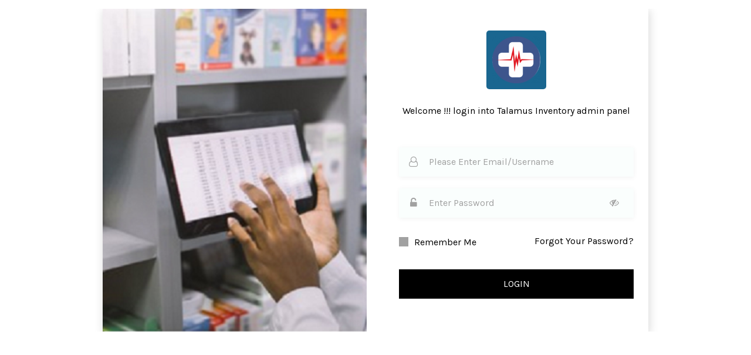

--- FILE ---
content_type: text/css; charset=UTF-8
request_url: https://talamusinventory.com/admin_login/css/style.css
body_size: 1839
content:
/*----------------------------------------------------
@File: Default Styles
@Author: Rocky Ahmed
@URL: http://wethemez.com
Author E-mail: rockybd1995@gmail.com

This file contains the styling for the actual theme, this
is the file you need to edit to change the look of the
theme.
---------------------------------------------------- */
/*=====================================================================
@Template Name: Login Form
@Author: Rocky Ahmed
@Developed By: Rocky Ahmed
@Developer URL: http://rocky.wethemez.com
Author E-mail: rockybd1995@gmail.com

@Default Styles

Table of Content:
01/ Variables
02/ predefin
03/ header
04/ button
05/ banner
06/ breadcrumb
07/ about
08/ team
09/ project
10/ price
11/ team
12/ blog
13/ video
14/ features
15/ career
16/ contact
17/ footer

=====================================================================*/
/*----------------------------------------------------*/
/*font Variables*/
/*Color Variables*/
/*=================== fonts ====================*/
@import url("https://fonts.googleapis.com/css?family=Karla:400,400i,700");

/*---------------------------------------------------- */
/*----------------------------------------------------*/
.list {
  list-style: none;
  margin: 0px;
  padding: 0px;
}

a {
  text-decoration: none;
  -webkit-transition: all 0.3s ease-in-out;
  -o-transition: all 0.3s ease-in-out;
  transition: all 0.3s ease-in-out;
}

a:hover,
a:focus {
  text-decoration: none;
  outline: none;
}

.row.m0 {
  margin: 0px;
}

body {
  line-height: 30px;
  font-size: 18px;
  font-family: "Karla", sans-serif;
  font-weight: normal;
  color: #a1a1a1;
}

h1,
h2,
h3,
h4,
h5,
h6 {
  font-family: "Karla", sans-serif;
  font-weight: bold;
}

i:before {
  margin-left: 0px !important;
}

button:focus {
  outline: none;
  -webkit-box-shadow: none;
  box-shadow: none;
}

.m0 {
  margin: 0px;
}

.p0 {
  padding-left: 0px;
  padding-right: 0px;
}

.p_100 {
  padding-top: 100px;
  padding-bottom: 100px;
}

.pad_top {
  padding-top: 100px;
}

.pad_btm {
  padding-bottom: 100px;
}

.bg_gray {
  background: #f4f0ef;
}

.body_color {
  background: #eeeff1;
}

.form_img img {
  height: 550px;
}

@media (min-width: 1200px) {
  .container {
    max-width: 1200px;
  }
}

/* Main Title Area css
============================================================================================ */
/* End Main Title Area css
============================================================================================ */
/*---------------------------------------------------- */
/*----------------------------------------------------*/
/* Login Form Area css
============================================================================================ */
.ic_main_form_area {
  display: -webkit-box;
  display: -ms-flexbox;
  display: flex;
  -ms-flex-wrap: wrap;
  flex-wrap: wrap;
  -webkit-box-pack: center;
  -ms-flex-pack: center;
  justify-content: center;
  vertical-align: middle;
  max-height: 90vh;
  position: relative;
  overflow: hidden;
  margin-top: 15px;
}

.ic_second_form_area {
  display: -webkit-box;
  display: -ms-flexbox;
  display: flex;
  -ms-flex-wrap: wrap;
  flex-wrap: wrap;
  -webkit-box-pack: center;
  -ms-flex-pack: center;
  justify-content: center;
  vertical-align: middle;
  max-height: 50px;
  position: relative;
  overflow: hidden;
  vertical-align: auto;

}

.ic_second_form_area a svg {
  height: 25px;
}

.ic_second_form_area p {
  color: #000;
  margin-top: 10px;
}

.ic_main_form_area:before {
  content: '';
  background-size: contain;
  max-width: 376px;
  width: 100%;
  position: absolute;
  left: 90px;
  top: 0%;
  height: 100%;
}

.ic_main_form_area .container {
  vertical-align: middle;
  -ms-flex-item-align: center;
  -ms-grid-row-align: center;
  align-self: center;
}

.ic_main_form_inner {
  background: #fff;
  -webkit-box-shadow: 2px 3.464px 14.72px 1.28px rgba(16, 16, 16, 0.15);
  box-shadow: 2px 3.464px 14.72px 1.28px rgba(16, 16, 16, 0.15);
}

.ic_main_form_inner .form_img {
  overflow: hidden;
}

.ic_main_form_inner .form_box {
  max-width: 460px;
  text-align: center;
  margin: auto;
  vertical-align: middle;
  -ms-flex-item-align: center;
  -ms-grid-row-align: center;
  align-self: center;
}

.ic_main_form_inner .form_box img {
  margin-bottom: 25px;
}

.ic_main_form_inner .form_box p {
  font-size: 16px;
  line-height: 24px;
  color: #000;
  font-family: "Karla", sans-serif;
  margin-bottom: 50px;
}

.ic_main_form_inner .form_box .login_form {
  max-width: 430px;
  margin: auto;
}

.ic_main_form_inner .form_box .login_form .form-group {
  margin-bottom: 20px;
}

.ic_main_form_inner .form_box .login_form .form-group input {
  font-family: "Karla", sans-serif;
  padding: 0px 15px 0px 50px;
  -webkit-box-shadow: none;
  box-shadow: none;
  background: #fafefd;
  border-color: #fafefd;
  -webkit-box-shadow: 1px 1.732px 7.68px 0.32px rgba(0, 0, 0, 0.05);
  box-shadow: 1px 1.732px 7.68px 0.32px rgba(0, 0, 0, 0.05);
  height: 50px;
  border-radius: 0px;
  position: relative;
  font-size: 16px;
  color: #a1a1a1;
}

.ic_main_form_inner .form_box .login_form .form-group input.placeholder {
  font-size: 16px;
  color: #a1a1a1;
  font-family: "Karla", sans-serif;
}

.ic_main_form_inner .form_box .login_form .form-group input:-moz-placeholder {
  font-size: 16px;
  color: #a1a1a1;
  font-family: "Karla", sans-serif;
}

.ic_main_form_inner .form_box .login_form .form-group input::-moz-placeholder {
  font-size: 16px;
  color: #a1a1a1;
  font-family: "Karla", sans-serif;
}

.ic_main_form_inner .form_box .login_form .form-group input::-webkit-input-placeholder {
  font-size: 16px;
  color: #a1a1a1;
  font-family: "Karla", sans-serif;
}

.ic_main_form_inner .form_box .login_form .form-group input:focus {
  color: #1b668f;
}

.ic_main_form_inner .form_box .login_form .form-group input:focus~i {
  color: #1b668f;
}

.ic_main_form_inner .form_box .login_form .form-group i {
  position: absolute;
  left: 32px;
  top: 50%;
  -webkit-transform: translateY(-50%);
  -ms-transform: translateY(-50%);
  transform: translateY(-50%);
}

.ic_main_form_inner .form_box .login_form .form-group.remember {
  text-align: left;
  margin-top: 5px;
  margin-bottom: 22px;
}

.ic_main_form_inner .form_box .login_form .form-group.remember input {
  height: 0px;
  padding: 0px;
  width: 0px;
  display: none;
}

.ic_main_form_inner .form_box .login_form .form-group.remember label {
  margin-bottom: 0px;
  color: #000;
  font-size: 16px;
  font-weight: normal;
  font-family: "Karla", sans-serif;
  position: relative;
  top: 1px;
}

.ic_main_form_inner .form_box .login_form .form-group.remember a {
  text-align: right;
  float: right;
  color: #000;
  font-size: 16px;
  font-weight: normal;
}

.ic_main_form_inner .form_box .login_form .form-group p {
  font-size: 16px;
  font-weight: bold;
  margin-bottom: 5px;
}

.ic_main_form_inner .form_box .login_form .form-group p span {
  color: #1b668f;
}

.ic_main_form_inner .form_box .login_form .form-group .submit_btn {
  margin-top: 10px;
}

.login_social {
  display: -webkit-box;
  display: -ms-flexbox;
  display: flex;
  -webkit-box-pack: center;
  -ms-flex-pack: center;
  justify-content: center;
}

.login_social li {
  margin-right: 10px;
}

.login_social li:last-child {
  margin-right: 0px;
}

.login_social li a {
  background: #000;
  color: #fff;
  height: 40px;
  width: 40px;
  line-height: 40px;
  font-size: 18px;
  display: inline-block;
  position: relative;
  left: 0px;
  top: 0px;
  text-align: center !important;
  position: relative;
  -webkit-transform: perspective(1px) translateZ(0);
  transform: perspective(1px) translateZ(0);
}

.login_social li a:before {
  content: "";
  position: absolute;
  z-index: -1;
  top: 0;
  bottom: 0;
  left: 0;
  right: 0;
  background: #1b668f;
  -webkit-transform: scaleX(0);
  -ms-transform: scaleX(0);
  transform: scaleX(0);
  -webkit-transform-origin: 50%;
  -ms-transform-origin: 50%;
  transform-origin: 50%;
  -webkit-transition-property: transform;
  -webkit-transition-property: -webkit-transform;
  transition-property: -webkit-transform;
  -o-transition-property: transform;
  transition-property: transform;
  transition-property: transform, -webkit-transform;
  -webkit-transition-duration: 0.3s;
  -o-transition-duration: 0.3s;
  transition-duration: 0.3s;
  -webkit-transition-timing-function: ease-out;
  -o-transition-timing-function: ease-out;
  transition-timing-function: ease-out;
}

.login_social li a:hover:before {
  -webkit-transform: scaleX(1);
  -ms-transform: scaleX(1);
  transform: scaleX(1);
}

.submit_btn {
  background: #000;
  color: #fff;
  text-transform: uppercase;
  display: block;
  width: 100%;
  border-radius: 0px;
  height: 50px;
  font-size: 16px;
  border: none !important;
  -webkit-box-shadow: none !important;
  box-shadow: none !important;
  outline: none !important;
  position: relative;
  -webkit-transform: perspective(1px) translateZ(0);
  transform: perspective(1px) translateZ(0);
}

.submit_btn:before {
  content: "";
  position: absolute;
  z-index: -1;
  top: 0;
  bottom: 0;
  left: 0;
  right: 0;
  background: #1b668f;
  -webkit-transform: scaleX(0);
  -ms-transform: scaleX(0);
  transform: scaleX(0);
  -webkit-transform-origin: 50%;
  -ms-transform-origin: 50%;
  transform-origin: 50%;
  -webkit-transition-property: transform;
  -webkit-transition-property: -webkit-transform;
  transition-property: -webkit-transform;
  -o-transition-property: transform;
  transition-property: transform;
  transition-property: transform, -webkit-transform;
  -webkit-transition-duration: 0.3s;
  -o-transition-duration: 0.3s;
  transition-duration: 0.3s;
  -webkit-transition-timing-function: ease-out;
  -o-transition-timing-function: ease-out;
  transition-timing-function: ease-out;
}

.submit_btn:hover,
.submit_btn:focus {
  color: #fff;
}

.submit_btn:hover:before,
.submit_btn:focus:before {
  -webkit-transform: scaleX(1);
  -ms-transform: scaleX(1);
  transform: scaleX(1);
}

.styled-checkbox {
  position: absolute;
  opacity: 0;
  height: 0px;
}

.styled-checkbox+label {
  position: relative;
  cursor: pointer;
  padding: 0;
}

.styled-checkbox+label:before {
  content: "";
  margin-right: 10px;
  display: inline-block;
  vertical-align: text-top;
  width: 16px;
  height: 16px;
  background: #a1a1a1;
  position: relative;
  top: 1px;
}

.styled-checkbox:hover+label:before {
  background: #1b668f;
}

.styled-checkbox:focus+label:before {
  -webkit-box-shadow: 0 0 0 3px rgba(0, 0, 0, 0.12);
  box-shadow: 0 0 0 3px rgba(0, 0, 0, 0.12);
}

.styled-checkbox:checked+label:before {
  background: #1b668f;
}

.styled-checkbox:disabled+label {
  color: #acacac;
  cursor: auto;
}

.styled-checkbox:disabled+label:before {
  -webkit-box-shadow: none;
  box-shadow: none;
  background: #ddd;
}

.styled-checkbox:checked+label:after {
  content: "";
  position: absolute;
  left: 3px;
  top: 13px;
  background: white;
  width: 2px;
  height: 2px;
  -webkit-box-shadow: 2px 0 0 white, 4px 0 0 white, 4px -2px 0 white, 4px -4px 0 white,
    4px -6px 0 white, 4px -8px 0 white;
  box-shadow: 2px 0 0 white, 4px 0 0 white, 4px -2px 0 white, 4px -4px 0 white,
    4px -6px 0 white, 4px -8px 0 white;
  -webkit-transform: rotate(45deg);
  -ms-transform: rotate(45deg);
  transform: rotate(45deg);
  opacity: 1;
}

/* End Login Form Area css
============================================================================================ */
/*---------------------------------------------------- */

/*# sourceMappingURL=style.css.map */


--- FILE ---
content_type: text/css; charset=UTF-8
request_url: https://talamusinventory.com/admin_login/css/responsive.css
body_size: -30
content:
@media screen and (min-width: 1200px) and (max-width:1700px){
    .container{
        max-width: 960px;
    }
    .login_form{
        margin-right: 0px;
    }
    .ic_main_form_area::before {
        left: -50px;
    }
}
@media (max-width:1199px){
    .form_box .row{
        margin-right: 0px;
    }
}
@media (max-width:991px){
    .container{
        max-width: 100%;
    }
    .ic_main_form_area::before {
        display: none;
    }
    .ic_main_form_inner .form_box {
        padding: 50px 0px;
    }
    .form_box .row{
        margin-right: 0px;
    }
    .ic_main_form_inner .form_img img {
        margin-left: -100px;
    }
}
@media (max-width:767px){
	.ic_main_form_inner .form_img {
        display: none;
    }
}
@media (max-width:600px){
	
}
@media (max-width:575px){
	.form_box .row {
        margin-right: 0px;
        margin-left: 0px;
    }
    .ic_main_form_area{
        background: #fff;
    }
    .ic_main_form_inner {
        box-shadow: none;
    }
}
@media (max-width:480px){
	.ic_main_form_inner .form_box .login_form .form-group.remember a {
        font-size: 15px;
    }
    .ic_main_form_inner .form_box .login_form .form-group.remember label {
        font-size: 15px;
    }
}

--- FILE ---
content_type: text/css; charset=UTF-8
request_url: https://talamusinventory.com/css/custom.css
body_size: 4806
content:
.theme-black .sidebar .menu .list li.active {
  color: #f1d065;
  background-color: rgba(0, 0, 0, 0.2);
}

.ml-menu li.active a {
  color: #f1d065 !important;
  background-color: rgba(0, 0, 0, 0.2);
}

button.dt-button,
div.dt-button,
a.dt-button {
  background-image: none !important;
}
.buttons-print,
.buttons-csv,
.buttons-excel,
.buttons-pdf {
  height: auto !important;
  width: 70px;
}

.buttons-create {
  background-color: #607d8b !important;
  border: none !important;
}

#dt-html-builder td {
  white-space: nowrap;
  padding: 5px 10px;
}

#dt-html-builder tr td:last-child ul {
  padding: 0px;
}

#dt-html-builder tr td:last-child .dropdown {
  text-align: right;
}

/*#dt-html-builder .dropdown-toggle {*/
/*  white-space: nowrap;*/
/*  display: flex;*/
/*  align-items: center;*/
/*  justify-content: flex-end;*/
/*}*/

#dt-html-builder .dropdown-toggle i {
  display: inline-block;
}

.dropdown-menu.pull-right.show {
  padding: 5px 8px !important;
  border-radius: 9px 0px;
}

.paginate_button .current {
  height: 40px !important;
  width: 40px !important;
  border-radius: 31% !important;
  text-align: center !important;
  background: #000 !important;
  color: #fff !important;
  position: relative !important;
  justify-content: center !important;
  align-self: center !important;
}

.dataTables_wrapper .dataTables_paginate .paginate_button.current,
.dataTables_wrapper .dataTables_paginate .paginate_button.current:hover {
  background-color: #e9e9e9;
  color: #000000;
}

/*.dropdown:hover .dropdown-menu {
    display: block;
    transform: translate3d(-50px, 24px, 0px);
    padding: 5px 8px !important;
    border-radius: 9px 0px;
}*/
/*Preloader*/
#overylyset {
  height: 100vh;
  width: 100vw;
  position: fixed;
  z-index: 1054;
  left: 0;
  top: 0;
  background-color: #3c558f;
  overflow-x: hidden;
  transition: 0.5s;
}

.ic-need-this {
  color: red;
}
.ic-loader-warp {
  display: flex;
  align-items: center;
  justify-content: center;
  height: 100%;
}
.loader {
  color: #fff;
  font-size: 50px;
  text-indent: -9999em;
  overflow: hidden;
  width: 1em;
  height: 1em;
  border-radius: 50%;
  -webkit-animation: load6 1.7s infinite ease, round 1.7s infinite ease;
  animation: load6 1.7s infinite ease, round 1.7s infinite ease;
  z-index: 99;
  /* position: fixed;
  left: 45%;
  top: 30%; */
  /* margin: 72px auto; */
  /* -webkit-transform: translateZ(0);
  -ms-transform: translateZ(0);
  transform: translateZ(0); */
}
@-webkit-keyframes load6 {
  0% {
    box-shadow: 0 -0.83em 0 -0.4em, 0 -0.83em 0 -0.42em, 0 -0.83em 0 -0.44em,
      0 -0.83em 0 -0.46em, 0 -0.83em 0 -0.477em;
  }
  5%,
  95% {
    box-shadow: 0 -0.83em 0 -0.4em, 0 -0.83em 0 -0.42em, 0 -0.83em 0 -0.44em,
      0 -0.83em 0 -0.46em, 0 -0.83em 0 -0.477em;
  }
  10%,
  59% {
    box-shadow: 0 -0.83em 0 -0.4em, -0.087em -0.825em 0 -0.42em,
      -0.173em -0.812em 0 -0.44em, -0.256em -0.789em 0 -0.46em,
      -0.297em -0.775em 0 -0.477em;
  }
  20% {
    box-shadow: 0 -0.83em 0 -0.4em, -0.338em -0.758em 0 -0.42em,
      -0.555em -0.617em 0 -0.44em, -0.671em -0.488em 0 -0.46em,
      -0.749em -0.34em 0 -0.477em;
  }
  38% {
    box-shadow: 0 -0.83em 0 -0.4em, -0.377em -0.74em 0 -0.42em,
      -0.645em -0.522em 0 -0.44em, -0.775em -0.297em 0 -0.46em,
      -0.82em -0.09em 0 -0.477em;
  }
  100% {
    box-shadow: 0 -0.83em 0 -0.4em, 0 -0.83em 0 -0.42em, 0 -0.83em 0 -0.44em,
      0 -0.83em 0 -0.46em, 0 -0.83em 0 -0.477em;
  }
}
@keyframes load6 {
  0% {
    box-shadow: 0 -0.83em 0 -0.4em, 0 -0.83em 0 -0.42em, 0 -0.83em 0 -0.44em,
      0 -0.83em 0 -0.46em, 0 -0.83em 0 -0.477em;
  }
  5%,
  95% {
    box-shadow: 0 -0.83em 0 -0.4em, 0 -0.83em 0 -0.42em, 0 -0.83em 0 -0.44em,
      0 -0.83em 0 -0.46em, 0 -0.83em 0 -0.477em;
  }
  10%,
  59% {
    box-shadow: 0 -0.83em 0 -0.4em, -0.087em -0.825em 0 -0.42em,
      -0.173em -0.812em 0 -0.44em, -0.256em -0.789em 0 -0.46em,
      -0.297em -0.775em 0 -0.477em;
  }
  20% {
    box-shadow: 0 -0.83em 0 -0.4em, -0.338em -0.758em 0 -0.42em,
      -0.555em -0.617em 0 -0.44em, -0.671em -0.488em 0 -0.46em,
      -0.749em -0.34em 0 -0.477em;
  }
  38% {
    box-shadow: 0 -0.83em 0 -0.4em, -0.377em -0.74em 0 -0.42em,
      -0.645em -0.522em 0 -0.44em, -0.775em -0.297em 0 -0.46em,
      -0.82em -0.09em 0 -0.477em;
  }
  100% {
    box-shadow: 0 -0.83em 0 -0.4em, 0 -0.83em 0 -0.42em, 0 -0.83em 0 -0.44em,
      0 -0.83em 0 -0.46em, 0 -0.83em 0 -0.477em;
  }
}
@-webkit-keyframes round {
  0% {
    -webkit-transform: rotate(0deg);
    transform: rotate(0deg);
  }
  100% {
    -webkit-transform: rotate(360deg);
    transform: rotate(360deg);
  }
}
@keyframes round {
  0% {
    -webkit-transform: rotate(0deg);
    transform: rotate(0deg);
  }
  100% {
    -webkit-transform: rotate(360deg);
    transform: rotate(360deg);
  }
}
table th {
  white-space: nowrap;
}
/*Custom Scrollbar*/
/* width */
body::-webkit-scrollbar {
  width: 5px;
}

/* Track */
body::-webkit-scrollbar-track {
  box-shadow: inset 0 0 5px grey;
  border-radius: 5px;
}

/* Handle */
body::-webkit-scrollbar-thumb {
  background: rgba(60, 85, 143, 0.8);
  border-radius: 10px;
}

.slimScrollBar {
  z-index: 9 !important;
}
.ic-foysal-vhai li {
  float: none;
}
ul.header-dropdown li.dropdown ul.dropdown-menu.pull-right.show {
  top: 0 !important;
}
.modal {
  background-color: rgba(0, 0, 0, 0.49);
}

/*======================================
    Custom Css By Foysal
======================================*/
.card .header h2,
.card .header h2 .btn {
  line-height: 36px;
}
.form-horizontal .row {
  align-items: center;
}
.form-horizontal label {
  margin-bottom: 0;
}
.form-group .form-line.focused:after {
  -moz-transform: scaleX(0);
  -ms-transform: scaleX(0);
  -o-transform: scaleX(0);
  -webkit-transform: scaleX(0);
  transform: scaleX(0);
}
input#customer_phone.form-control {
  height: 2rem;
}
.select2-selection {
  height: 40px !important;
  line-height: 40px !important;
  border-radius: 0 !important;
}
.select2-selection > * {
  line-height: 40px !important;
  height: 38px !important;
}
.select2-container .select2-selection--multiple {
  min-height: auto !important;
  height: auto !important;
  line-height: inherit !important;
}
.select2-selection--multiple .select2-search__field {
  margin: 8px 0 !important;
}
span.select2-selection.select2-selection--multiple {
  display: flex;
}
.select2-selection--multiple > * {
  line-height: inherit !important;
  height: auto !important;
}
.select2-container .select2-selection--multiple ul li input {
  height: auto;
}
a.btn.btn-hover.color-2 {
  line-height: 32px;
}
a.btn.btn-warning {
  line-height: 36px;
}
button.btn.btn-primary.pull-right {
  line-height: 36px;
}
input#prescription_image {
  border-bottom: none;
}
.collapsible-body td p label {
  margin: 0;
}
.collapsible-header {
  line-height: 24px !important;
}
.collapsible-header i {
  line-height: 26px !important;
}
.form-line select {
  height: 40px;
  line-height: 40px;
}

.ic-datatable tbody td:first-child .dropdown-menu.pull-right {
  float: left !important;
  left: 0 !important;
  right: auto !important;
}
.ic-datatable tbody td:first-child .dropdown-toggle {
  justify-content: flex-start !important;
}
.ic-datatable tbody td:first-child,
.ic-datatable tbody td:last-child {
  width: 100px;
}
/*.ic-card-warper{*/
/*    background-color: rgba(0,0,0,0.075);*/
/*}*/

.ic-card-warper .card {
  margin-right: 10px;
}
.ic-card-warper .card-body li {
  margin-right: 10px;
  font-size: 16px;
  margin-bottom: 5px;
}
.ic-card-warper .card-body a {
  margin-top: 10px;
}
.menu_dark .sidebar .menu .list .active .menu-toggle {
  background-color: unset;
}

table.dataTable thead .sorting,
table.dataTable thead .sorting_desc,
table.dataTable thead .sorting_asc {
  background-image: none;
}

.clone-scroll-bar-wrap {
  height: 15px !important;
}

@media print {
  body * {
    visibility: hidden;
  }
  .ic-datatable,
  .ic-datatable * {
    visibility: visible;
  }
}

.navbar-nav.ic-main-navbar-right {
  float: unset !important;
  display: flex !important;
  flex-direction: row;
  align-items: center;
  justify-content: flex-end;
  padding-top: 5px;
  margin-right: 0px;
}
.ic-main-navbar-right .user_profile .dropdown-toggle {
  padding-top: 0;
  padding-bottom: 0;
}

.ic-main-navbar-right li a {
  margin: 0px 5px;
  height: auto;
}
.ic-main-navbar-right .nav-hdr-btn {
  height: auto;
}
.ic-main-navbar-right .material-icons {
  line-height: initial;
  height: auto;
}
.ic-main-navbar-right .badge {
  display: flex;
  align-items: center;
}

.ic-main-navbar-right .badge i {
  font-size: 14px;
}

.ic-main-navbar-right .badge .offline {
  height: auto;
}

.ic-main-navbar-right .profile-img {
  width: auto;
  height: auto;
}
.ic-main-navbar-right .profile-img img {
  width: 30px;
  height: 30px;
}

.chat-history {
  overflow-y: auto !important;
}
.ic-flex-warp {
  flex-wrap: wrap;
  grid-gap: 10px;
}
.ic-disposal-p-view {
  display: flex;
  flex-wrap: wrap;
  grid-gap: 10px;
  justify-content: space-between;
}

.ic-prescription-view-btn-group {
  display: flex;
  flex-wrap: wrap;
  grid-gap: 10px;
}
.ic-ad-activate-btn {
  display: flex;
  align-items: center;
}
.ic-ad-activate-btn span {
  top: 0px !important;
}

.ic-master-drag-header {
  display: flex;
  flex-wrap: wrap;
  justify-content: space-between;
  grid-gap: 10px;
}
.ic-master-drag-header-right {
  display: flex;
  grid-gap: 10px;
  flex-wrap: wrap;
}

.ic-top-0 {
  top: 0 !important;
}
.qr-icon-middle {
  line-height: 30px !important;
}

.ic-create-dispense-form-warp .select2-container--default {
  width: 100% !important;
}
.purchase-order-unit-td .select2-container--default {
  width: 110px !important;
}
.ic-purcahse-order-view-title {
  display: flex;
  flex-wrap: wrap;
  justify-content: space-between;
  grid-gap: 10px;
}

.ic-customer-ros-history-btn {
  line-height: 30px !important;
}

.ic-line-height-32 {
  line-height: 32px !important;
}

.sidebar .menu {
  height: calc(100vh - 60px);
}

.sidebar .menu::-webkit-scrollbar {
  width: 5px;
}
.sidebar .menu::-webkit-scrollbar-track {
  background: #fff;
}
.sidebar .menu::-webkit-scrollbar-thumb {
  background-color: rgba(255, 255, 0, 0.397);
  border-radius: 20px;
  opacity: 0.4;
}
/**Responsive**/

@media only screen and (max-width: 1440px) {
}

@media only screen and (max-width: 1366px) {
}
@media only screen and (max-width: 1280px) {
  .info-box7 .info-box7-block {
    padding: 20px;
  }
}
@media only screen and (max-width: 1199.98px) {
  section.content {
    margin: 80px 15px 0 0;
  }
  .navbar-header {
    padding: 7px 7px;
  }
  .ic-customer-phone .select2-container.select2-container--default {
    width: 100% !important;
  }
  .ic-active-product-modal-dialog {
    max-width: 90%;
  }

  .ic-mobile-navbar::before {
    content: '\E5D2';
    -moz-transform: scale(1);
    -ms-transform: scale(1);
    -o-transform: scale(1);
    -webkit-transform: scale(1);
    transform: scale(1);
    font-family: 'Material Icons';
    font-size: 24px;
    position: absolute;
    left: 10px;
    margin-right: 10px;
    -moz-transition: all 0.3s;
    -o-transition: all 0.3s;
    -webkit-transition: all 0.3s;
    transition: all 0.3s;
    color: #fff !important;
  }
  .ic-mobile-navbar::after {
    content: '\E5C4';
    -moz-transform: scale(0);
    -ms-transform: scale(0);
    -o-transform: scale(0);
    -webkit-transform: scale(0);
    transform: scale(0);
    font-family: 'Material Icons';
    font-size: 24px;
    position: absolute;
    left: 10px;
    margin-right: 10px;
    -moz-transition: all 0.3s;
    -o-transition: all 0.3s;
    -webkit-transition: all 0.3s;
    transition: all 0.3s;
    color: #fff !important;
  }
  .ic-mobile-navbar.active::before {
    transform: scale(0);
  }
  .ic-mobile-navbar.active::after {
    transform: scale(1);
  }

  section.content {
    margin-left: 15px;
  }
  .ic-mobile-sidebar-open {
    position: relative;
  }
  .ic-mobile-overlay::before {
    content: '';
    background-color: #3333330f;
    position: absolute;
    width: 0;
    z-index: 9;
    top: -30px;
    left: 0;
  }
  .ic-mobile-overlay.active::before {
    width: 100%;
    height: 100%;
  }

  #leftsidebar {
    margin-left: -300px;
  }
  .ic-mobile-sidebar-open #leftsidebar {
    margin-left: 0px;
  }
}
@media only screen and (max-width: 1024px) {
}
@media only screen and (max-width: 991.98px) {
  .select-location-permission-modal .list-group-item input[type='checkbox'] {
    left: unset;
    transform: translate(-50%, 0%);
    right: 20px;
  }
  .select-location-permission-modal .card-header input[type='checkbox'] {
    left: unset;
    transform: translate(-50%, 0%);
    right: 37px;
  }
  .select-location-permission-modal
    .all-permission-heading
    input[type='checkbox'] {
    left: unset;
    transform: translate(-50%, 0%);
    right: 37px;
  }
  .ic-disposal-unit-td .select2-container--default {
    width: 130px;
  }
  .ic-stock-list-modal-dialog {
    max-width: 95%;
  }
  .m-label-left2 .form-control-label {
    text-align: left;
  }
  .ic-requisition-left-content {
    width: 100% !important;
  }
  .ic-requisition-right-btn {
    float: unset !important;
    text-align: center;
    margin-bottom: 20px;
  }
  .ic-requisition-right-btn .btn {
    margin-bottom: 10px;
  }
}
@media (min-width: 768px) and (max-width: 991px) {
  .ic-main-navbar-header .navbar-brand {
    width: auto !important;
    padding-left: 0px;
    padding-right: 0px;
    margin-left: 80px !important;
  }
}
@media only screen and (max-width: 767.98px) {
  section.content,
  body.ls-closed section.content {
    margin-right: 15px;
    margin-left: 15px;
  }
  div#dt-html-builder_filter {
    justify-content: center;
  }
  .select-location-permission-modal .list-group-item input[type='checkbox'] {
    left: unset !important;
    transform: translate(-50%, 0%);
    right: 20px;
  }
  .select-location-permission-modal .card-header input[type='checkbox'] {
    left: unset !important;
    transform: translate(-50%, 0%);
    right: 37px;
  }
  .select-location-permission-modal
    .all-permission-heading
    input[type='checkbox'] {
    left: unset !important;
    transform: translate(-50%, 0%);
    right: 37px;
  }
  .ic-stock-list-modal-dialog .ic-select-too {
    width: 180px;
    left: 43%;
  }
  .ic-barcode div {
    text-align: center;
  }

  .ic-table-tab-warper .nav-tabs > li > a:before {
    border-bottom: 1px solid #343d45;
    bottom: 8px;
  }

  .ic-main-navbar-header {
    display: flex !important;
    align-items: center;
    justify-content: space-between;
  }
  .ic-main-navbar-header .bars {
    display: flex;
    align-items: center;
  }
  .ic-main-navbar-header .navbar-brand {
    width: auto !important;
    padding: 6px 0px;
  }

  .navbar-toggle {
    float: unset !important;
    width: auto !important;
    display: flex;
    align-items: center;
    margin-top: 0px !important;
    margin-right: 0px !important;
  }
  nav.ic-main-navbar {
    min-height: auto;
  }
}
@media only screen and (max-width: 640px) {
  .ic-stock-list-modal-dialog .ic-select-too {
    width: 180px;
    left: unset;
    position: static;
    transform: translateX(0%);
  }
}
@media only screen and (max-width: 575.98px) {
  .select-location-permission-modal .list-group-item input[type='checkbox'] {
    left: unset !important;
    transform: translate(-50%, 0%);
    right: 0px !important;
  }
  .select-location-permission-modal .card-header input[type='checkbox'] {
    left: unset !important;
    transform: translate(-50%, 0%);
    right: 16px !important;
  }
  .select-location-permission-modal
    .all-permission-heading
    input[type='checkbox'] {
    left: unset !important;
    transform: translate(-50%, 0%);
    right: 16px !important;
  }
  .select-location-permission-modal .list-group-item {
    padding: 0.75rem 0rem;
  }
  .ic-location-user-profile-img {
    height: 150px !important;
  }
  .ic-edit-user-warper .form-control-label {
    text-align: left;
    margin-bottom: 10px !important;
  }
  div.dataTables_wrapper div.dataTables_paginate {
    white-space: normal;
  }
  .chat .chat-history {
    height: calc(100vh - 260px) !important;
  }
  .m-label-left .form-control-label {
    text-align: left;
  }
  .ic-invoice-scan-cus-btn .btn-hover {
    margin: 0px;
  }
  .modal .modal-content .modal-body {
    padding: 15px 10px;
  }
  .content .container-fluid {
    padding-left: 0px;
    padding-right: 0px;
  }
  .ic-active-product-modal-dialog {
    max-width: unset;
  }

  .ic-mobile-select-w-100 .select2-container--default {
    width: 100% !important;
  }
  .ic-master-drag-header-right {
    justify-content: center;
  }
}
@media only screen and (max-width: 480px) {
  .card .header h2 {
    display: flex;
    flex-wrap: wrap;
    justify-content: center;
    grid-gap: 10px;
  }
  .vue-form-wizard .wizard-card-footer {
    padding: 0 10px !important;
  }
}
@media only screen and (max-width: 374px) {
  .vue-form-wizard .wizard-card-footer .wizard-footer-left,
  .vue-form-wizard .wizard-card-footer .wizard-footer-right {
    float: none !important;
    -webkit-box-flex: 1;
    -ms-flex: 1;
    flex: 1;
    display: -webkit-box;
    display: -ms-flexbox;
    display: flex;
    -webkit-box-pack: center;
    -ms-flex-pack: center;
    justify-content: center;
  }
  .vue-form-wizard .wizard-card-footer .wizard-footer-right button {
    margin-top: 10px;
  }
}
@media only screen and (max-width: 320px) {
}


/*password view*/
.ic-password-group{
  position: relative;
}
.ic-password-group span {
  position: absolute;
  top: 11px;
  right: 8px;
  font-size: 16px;
  cursor: pointer;
}

.ic-password-group .ic-show-password{
  color: #378b03ed;
}

.ic-multiple-select-item{
  position: relative;
}

.ic-multiple-select-item div:first-child{
  position: absolute;
  width: 100%;
  padding-right: 30px
}

.ic-multiple-select-item select.form-control[size], select.form-control[multiple]{
  display: unset;
}

.ic-multiple-selection-mt {
  display: block;
  margin-top: 45px;
}

.ic-form-input-field {
  width: 150px!important;
}
.ic-expiry-date {
  width: 150px!important;
}

.ic-multiple-select-option .select2-container--default .select2-search--inline .select2-search__field{
  width: 200px!important;
}

@media only screen and (max-width: 768px) {
  .ic-multiple-select-item div:first-child {
    position: inherit;
    padding-right: 0;
  }
}
.ic-customer-view-wrapper{
  position: relative;
}
.ic-customer-view-wrapper .search-wrapper .input-line{
  display: flex;
  gap: 30px;
  align-items: center;
}
.ic-customer-view-wrapper .search-wrapper .input-line input.form-control{
  min-width: 400px;
}
.ic-customer-view-wrapper .dataTables_wrapper{
  padding-top: 40px;
}
.ic-customer-view-wrapper .dt-buttons{
  position: relative;
  float: left;
  left: 55%;
  top: -20px;
  z-index: 2;
}
.ic-customer-view-wrapper a.buttons-create {
  position: absolute;
  top: 15px;
  right: 0px;
  z-index: 2;
}
.row.clearfix.ic-search-form {
  position: absolute;
  left: 5px;
  margin: 0;
  top: 15px;
  z-index: 2;
}
.ic-customer-view-wrapper #dt-html-builder_length,
.ic-customer-view-wrapper #dt-html-builder_filter{
  display: none;
}
@media only screen and (max-width: 1399.98px) {
  .ic-customer-view-wrapper .search-wrapper .input-line input.form-control {
    min-width: 270px;
  }
  .ic-customer-view-wrapper .dt-buttons {
    left: 50%;
  }
}
@media only screen and (max-width: 991.98px) {

  .ic-customer-view-wrapper a.buttons-create {
    right: 15px;
    /*top: 90px;*/
  }


  .ic-customer-view-wrapper .search-wrapper .input-line input.form-control {
    min-width: 100%;
  }
  .ic-customer-view-wrapper .search-wrapper .input-line{
    gap: 10px;
  }
  .ic-customer-view-wrapper .search-wrapper .input-line input.form-control {
    min-width: 200px;
  }
  .ic-customer-view-wrapper .dt-buttons {
    left: 42%;
  }
}
@media only screen and (max-width: 800.98px) {
  .ic-customer-view-wrapper .dt-buttons{
    left: inherit;
    top: inherit;
    text-align: left;
  }
  .row.clearfix.ic-search-form{
    position: inherit;
  }
  /*.ic-customer-view-wrapper a.buttons-create {*/
  /*  top: 180px;*/
  /*}*/
  .ic-customer-view-wrapper .dataTables_wrapper{
    padding-top: 0px;
  }
}
@media only screen and (max-width: 767.98px) {

  .ic-customer-modules .ic-customer-nav ul li{
    font-size: 14px!important;
    padding: 6px 0!important;
    margin: 4px 9px;
  }
}
@media only screen and (max-width: 575.98px) {
  .ic-customer-view-wrapper .search-wrapper .input-line {
    gap: 15px;
    align-items: baseline;
    flex-direction: column;
  }
  .ic-customer-view-wrapper a.buttons-create{
    position: inherit;
  }
  .ic-customer-modules .ic-customer-nav ul li{
    font-size: 14px!important;
    padding: 6px 0!important;
    margin: 4px 9px;
  }
  .ic-customer-view-wrapper{
    position: inherit;
  }
}


.VuePagination nav{
  background-color: transparent;
  box-shadow: none;
}
.VuePagination nav .pagination{
  background-color: transparent;
  box-shadow: none;
  justify-content: center;
}
.VuePagination nav .pagination li a{
  color: #444;
}
.VuePagination nav .pagination li a:hover{
  color: #444;
}
.VuePagination nav .pagination li a.active:hover{
  color: #fff;
}

table#dt-html-builder {
  width: 100%!important;
}
.dtr-details li {
  text-align: left;
  display: flex;
  align-items: center;
  padding: 4px 0;
}
.dtr-details li:not(:last-child) {
  border-bottom: 1px solid #ddd;
}
table.dataTable > tbody > tr.child span.dtr-title {
  width: 160px;
  white-space: pre-line;
}
table.dataTable > tbody > tr.child span.dtr-data {
  width: calc(100% - 160px);
}
table.dataTable > tbody > tr.child td ul li:not(:last-child) span.dtr-data {
  word-break: break-all;
  white-space: pre-wrap;
  padding-left: 8px;
}
.dtr-details li .header-dropdown {
  display: inline-block;
}
.dtr-details li .dropdown-toggle {
  display: inline-block;
}
.datatable-badge {
  display: inline-block;
  padding: .35em .65em;
  font-size: .75em;
  font-weight: 700;
  line-height: 1;
  color: #fff!important;
  text-align: center;
  white-space: nowrap;
  vertical-align: baseline;
  border-radius: .25rem;
  border: none!important;
}
.datatable-badge.active, .datatable-badge.dispensed {
  background: #198754;
}
.datatable-badge.inactive, .datatable-badge.closed, .datatable-badge.rejected, .datatable-badge.pending {
  background: #f13b3b;
}
 .datatable-badge.requested, .datatable-badge.waiting {
  background: #ffc107;
}
.datatable-badge.regulated
{
  background: #6c757d;
}
.datatable-badge.received, .datatable-badge.delivered
{
  background: #198754;
}
.datatable-badge.supplier-accept {
  background: #4ebdc0;
}
.datatable-badge.approved
{
  background: #1c49ba;
}

.datatable-badge.sent
{
  background: #86e683;
  color: white!important;
}

.datatable-badge.draft
{
  background: #6c757d;
}
.datatable-badge.paid {
  background: #198754;
}
.datatable-badge.partial-paid, .datatable-badge.winner-choosen {
  background: #1c49ba;
}
.datatable-badge.send-to-cashier, .datatable-badge.unpaid {
  background: red;
}
td.child {
  text-align: left;
}
.parent .header-dropdown {
  margin-left: 30px;
}


body table.dataTable.dtr-inline.collapsed>tbody>tr[role="row"]>td:first-child:before, table.dataTable.dtr-inline.collapsed>tbody>tr[role="row"]>th:first-child:before {
  margin-right: 0.5em;
  display: inline-block;
  box-sizing: border-box;
  content: "";
  border-top: 5px solid transparent;
  border-left: 10px solid rgba(0, 0, 0, 0.5);
  border-bottom: 5px solid transparent;
  border-right: 0px solid transparent;
  position: absolute;
  top: 50%;
  transform: translateY(-50%);
  box-shadow: none;
  height: auto;
  width: auto;
  background: unset;
  margin: auto;
}
body table.dataTable.dtr-inline.collapsed>tbody>tr.parent[role="row"]>td:first-child:before, table.dataTable.dtr-inline.collapsed>tbody>tr.parent[role="row"]>th:first-child:before {
  border-top: 10px solid rgba(0, 0, 0, 0.5);
  border-left: 5px solid transparent;
  border-bottom: 0px solid transparent;
  border-right: 5px solid transparent;
}
.header-dropdown {
  display: inline-flex;
  margin-left: 30px!important;
}
button.dt-button, div.dt-button, a.dt-button {
  margin-bottom: 5px;
}

.ic_mb_20 {
  margin-bottom: 20px;
}

.dt-buttons i {
  display: none;
}

@media (max-width: 575px) {
  table.dataTable > tbody > tr.child span.dtr-title {
    width: 100px;
  }
  body .ic-datatable tbody td:first-child .header-dropdown .dropdown  .dropdown-menu.pull-right {
    left: -60px !important;
  }
  body .ic-datatable tbody td:first-child .dtr-data .header-dropdown .dropdown .dropdown-menu.pull-right{
    left: -130px !important;
  }
  table.dataTable > tbody > tr.child span.dtr-data {
    width: calc(100% - 100px);
  }
}


/* button.dt-button, div.dt-button, a.dt-button{
  background-color: #343d45 !important;
  color: #fff !important;
  border-color: #343d45 !important;
} */

.buttons-copy{background-color:#666 !important;box-shadow:0 5px 20px 0 rgba(0,0,0,0.2),0 13px 24px -11px rgba(233,30,99,0.6);color:#fff !important;border-radius:30px !important;border:0 !important;height:30px;width:60px;cursor:pointer}.buttons-excel{background-color:#59bf70 !important;box-shadow:0 5px 20px 0 rgba(0,0,0,0.2),0 13px 24px -11px rgba(233,30,99,0.6);color:#fff !important;border-radius:30px !important;border:0 !important;height:30px;width:60px;cursor:pointer}.buttons-csv{background-color:#0055f5 !important;box-shadow:0 5px 20px 0 rgba(0,0,0,0.2),0 13px 24px -11px rgba(233,30,99,0.6);color:#fff !important;border-radius:30px !important;border:0 !important;height:30px;width:60px;cursor:pointer}.buttons-pdf{background-color:#e91e63 !important;box-shadow:0 5px 20px 0 rgba(0,0,0,0.2),0 13px 24px -11px rgba(233,30,99,0.6);color:#fff !important;border-radius:30px !important;border:0 !important;height:30px;width:60px;cursor:pointer}.buttons-print{background-color:#6563ef !important;box-shadow:0 5px 20px 0 rgba(0,0,0,0.2),0 13px 24px -11px #6563ef;color:#fff !important;border-radius:30px !important;border:0 !important;height:30px;width:60px;cursor:pointer}

--- FILE ---
content_type: application/javascript; charset=UTF-8
request_url: https://talamusinventory.com/js/admin.js
body_size: 4532
content:
'use strict'
$(function () {
  $.MyAdmin.browser.activate()
  $.MyAdmin.leftSideBar.activate()
  $.MyAdmin.rightSideBar.activate()
  $.MyAdmin.navbar.activate()
  $.MyAdmin.input.activate()
  $.MyAdmin.select.activate()
  $.MyAdmin.tooltip.activate()
  $.MyAdmin.titleSparkline.activate()
  skinChanger()
  changeSidebarColor()
  changeDarkLightTheme()
  setStartupStyles()
  sidemenuCollapse()
  activateNotificationAndTasksScroll()
  setSkinListHeightAndScroll(true)
  setSettingListHeightAndScroll(true)
  $(window).resize(function () {
    setSkinListHeightAndScroll(false)
    setSettingListHeightAndScroll(false)
  })
  callFullScreen()

  setTimeout(function () {
    $('.page-loader-wrapper').fadeOut()
  }, 50)
})

if (typeof jQuery === 'undefined') {
  throw new Error('jQuery plugins need to be before this file')
}

// declare variables
$.MyAdmin = {}
$.MyAdmin.options = {
  leftSideBar: {
    scrollColor: 'rgba(255,255,0,0.5)',
    scrollWidth: '7px',
    scrollAlwaysVisible: true,
    scrollBorderRadius: '10px',
    scrollRailBorderRadius: '5px',
    scrollActiveItemWhenPageLoad: true,
    breakpointWidth: 1170,
  },
  dropdownMenu: {
    effectIn: 'pullDown',
    effectOut: 'fadeOut',
  },
}
/* Tooltip */
$.MyAdmin.tooltip = {
  activate: function () {
    $('[data-toggle="tooltip"]').tooltip({
      placement: 'top',
    })
  },
}
/* Title Sparkline chart data */
$.MyAdmin.titleSparkline = {
  activate: function () {
    $('.chart.header-bar').sparkline([6, 8, 6, 8, 10, 5, 6, 7, 9, 7], {
      type: 'bar',
      barColor: '#f17312',
      negBarColor: '#fff',
      barWidth: '4px',
      height: '40px',
    })
    $('.chart.header-bar2').sparkline([6, 8, 6, 8, 10, 3, 6, 7, 9, 7], {
      type: 'bar',
      barColor: '#1399f2',
      negBarColor: '#fff',
      barWidth: '4px',
      height: '40px',
    })

    $('.chart.header-line').sparkline(
      [5, 6, 7, 9, 9, 5, 3, 2, 2, 4, 6, 7, 5, 6, 7, 9, 9],
      {
        type: 'line',
        lineColor: '#46B2A8',
        fillColor: '#badddc',
        height: '40px',
      }
    )
  },
}
/* Left Sidebar */

$.MyAdmin.leftSideBar = {
  activate: function () {
    //Collapse or Expand Menu
    $('.menu-toggle').on('click', function (e) {
      var $this = $(this)
      var $content = $this.next()
      if ($($this.parents('ul')[0]).hasClass('list')) {
        var $not = $(e.target).hasClass('menu-toggle')
          ? e.target
          : $(e.target).parents('.menu-toggle')
        $.each($('.menu-toggle.toggled').not($not).next(), function (i, val) {
          if ($(val).is(':visible')) {
            $(val).prev().toggleClass('toggled')
            $(val).slideUp()
          }
        })
      }
      $this.toggleClass('toggled')
      $content.slideToggle(320)
    })

    //old code Start
    // var _this = this
    // var $body = $('body')
    // var $overlay = $('.overlay')
    // //Close sidebar
    // $(window).on('click', function (e) {
    //   var $target = $(e.target)
    //   if (e.target.nodeName.toLowerCase() === 'i') {
    //     $target = $(e.target).parent()
    //   }
    //   if (
    //     !$target.hasClass('bars') &&
    //     _this.isOpen() &&
    //     $target.parents('#leftsidebar').length === 0
    //   ) {
    //     if (!$target.hasClass('js-right-sidebar')) $overlay.fadeOut()
    //     $body.removeClass('overlay-open')
    //   }
    // })
    // $.each($('.menu-toggle.toggled'), function (i, val) {
    //   $(val).next().slideToggle(0)
    // })
    // //When page load
    // $.each($('.menu .list li.active'), function (i, val) {
    //   var $activeAnchors = $(val).find('a:eq(0)')
    //   $activeAnchors.addClass('toggled')
    //   $activeAnchors.next().show()
    // })
    // //Collapse or Expand Menu
    // $('.menu-toggle').on('click', function (e) {
    //   var $this = $(this)
    //   var $content = $this.next()
    //   if ($($this.parents('ul')[0]).hasClass('list')) {
    //     var $not = $(e.target).hasClass('menu-toggle')
    //       ? e.target
    //       : $(e.target).parents('.menu-toggle')
    //     $.each($('.menu-toggle.toggled').not($not).next(), function (i, val) {
    //       if ($(val).is(':visible')) {
    //         $(val).prev().toggleClass('toggled')
    //         $(val).slideUp()
    //       }
    //     })
    //   }
    //   $this.toggleClass('toggled')
    //   $content.slideToggle(320)
    // })
    // //Set menu height
    // _this.setMenuHeight()
    // _this.checkStatuForResize(true)
    // $(window).resize(function () {
    //   _this.setMenuHeight()
    //   _this.checkStatuForResize(false)
    // })
    // //Set Waves
    // Waves.attach('.menu .list a', ['waves-block'])
    // Waves.init()
  },
  // setMenuHeight: function (isFirstTime) {
  //   if (typeof $.fn.slimScroll != 'undefined') {
  //     var configs = $.MyAdmin.options.leftSideBar
  //     //var height = ($(window).height() - ($('.legal').outerHeight() + $('.user-info').outerHeight() + $('.navbar').innerHeight()));
  //     var height = $(window).height() - $('.navbar').innerHeight()
  //     var $el = $('.list')

  //     $el.slimscroll({
  //       height: height + 'px',
  //       color: configs.scrollColor,
  //       size: configs.scrollWidth,
  //       alwaysVisible: configs.scrollAlwaysVisible,
  //       borderRadius: configs.scrollBorderRadius,
  //       railBorderRadius: configs.scrollRailBorderRadius,
  //     })

  //     //Scroll active menu item when page load, if option set = true
  //     if ($.MyAdmin.options.leftSideBar.scrollActiveItemWhenPageLoad) {
  //       var activeItemOffsetTop = $('.menu .list li.active')[0]
  //         ? $('.menu .list li.active')[0].offsetTop
  //         : 0
  //       if (activeItemOffsetTop > 150)
  //         $el.slimscroll({ scrollTo: activeItemOffsetTop + 'px' })
  //     }
  //   }
  // },
  // checkStatuForResize: function (firstTime) {
  //   var $body = $('body')
  //   var $openCloseBar = $('.navbar .navbar-header .bars')
  //   var width = $body.width()

  //   if (firstTime) {
  //     $body
  //       .find('.content, .sidebar')
  //       .addClass('no-animate')
  //       .delay(1000)
  //       .queue(function () {
  //         $(this).removeClass('no-animate').dequeue()
  //       })
  //   }

  //   if (width < $.MyAdmin.options.leftSideBar.breakpointWidth) {
  //     $body.addClass('ls-closed')
  //     $openCloseBar.fadeIn()
  //   } else {
  //     $body.removeClass('ls-closed')
  //     $openCloseBar.fadeOut()
  //   }
  // },
  // isOpen: function () {
  //   return $('body').hasClass('overlay-open')
  // },
}

/*  Left sidemenu collapse */
function sidemenuCollapse() {
  $(document).on('click', '.sidemenu-collapse', function () {
    console.log('mmm')
    $('body').toggleClass('side-closed')
  })

  $('.sidebar').mouseenter(function () {
    var $body = $('body')
    $body.addClass('side-closed-hover')
    $body.removeClass('submenu-closed')
  })

  $('.sidebar').mouseleave(function () {
    var $body = $('body')
    $body.removeClass('side-closed-hover')
    $body.addClass('submenu-closed')
  })

  // $(document).on('click', '.sidemenu-collapse', function () {
  //   var $body = $('body')
  //   if ($body.hasClass('side-closed')) {
  //     $body.removeClass('side-closed')
  //     $body.removeClass('submenu-closed')
  //   } else {
  //     $body.addClass('side-closed')
  //     $body.addClass('submenu-closed')
  //   }
  // })
  // $('.content, .navbar').mouseenter(function () {
  //   var $body = $('body')
  //   $body.removeClass('side-closed-hover')
  //   $body.addClass('submenu-closed')
  // })
  // $('.sidebar').mouseenter(function () {
  //   var $body = $('body')
  //   $body.addClass('side-closed-hover')
  //   $body.removeClass('submenu-closed')
  // })
  // if (localStorage.getItem('sidebar_option')) {
  //   jQuery('body').addClass(localStorage.getItem('sidebar_option'))
  // }
  // if ($('body').hasClass('side-closed')) {
  //   $('.sidebar-user-panel').css({ display: 'none' })
  // } else {
  //   $('.sidebar-user-panel').css({ display: 'block' })
  // }
  // jQuery(document).on('click', '.sidemenu-collapse', function () {
  //   var sidebar_option = ''
  //   if ($('body').hasClass('side-closed')) {
  //     var sidebar_option = 'side-closed submenu-closed'
  //     $('.sidebar-user-panel').css({ display: 'none' })
  //   } else {
  //     $('.sidebar-user-panel').css({ display: 'block' })
  //   }
  //   jQuery('body').addClass(sidebar_option)
  //   localStorage.setItem('sidebar_option', sidebar_option)
  // })
}

/* Right Sidebar */
$.MyAdmin.rightSideBar = {
  activate: function () {
    var _this = this
    var $sidebar = $('#rightsidebar')
    var $overlay = $('.overlay')

    //Close sidebar
    $(window).on('click', function (e) {
      var $target = $(e.target)
      if (e.target.nodeName.toLowerCase() === 'i') {
        $target = $(e.target).parent()
      }

      if (
        !$target.hasClass('js-right-sidebar') &&
        _this.isOpen() &&
        $target.parents('#rightsidebar').length === 0
      ) {
        if (!$target.hasClass('bars')) $overlay.fadeOut()
        $sidebar.removeClass('open')
      }
    })
    $('.js-right-sidebar').on('click', function () {
      $sidebar.toggleClass('open')
      if (_this.isOpen()) {
        $overlay.fadeIn()
      } else {
        $overlay.fadeOut()
      }
    })
  },
  isOpen: function () {
    return $('.right-sidebar').hasClass('open')
  },
}

/* Navbar */
$.MyAdmin.navbar = {
  activate: function () {
    $('.ic-mobile-navbar').on('click', function (e) {
      $('body').toggleClass('ic-mobile-sidebar-open')
      // $('.ic-mobile-overlay').toggleClass('active')
      $(this).toggleClass('active')
      e.stopPropagation()
    })
    $('#leftsidebar li a:not(.menu-toggle)').on('click', function (e) {
      // $('.ic-mobile-overlay').removeClass('active')
      $('.ic-mobile-navbar').removeClass('active')
      $('body').removeClass('ic-mobile-sidebar-open')
      // if ($(this).hasClass('menu-toggle')) {
      //   $('#main-component').removeClass('ic-mobile-overlay')
      //   $('.ic-mobile-navbar').removeClass('active')
      //   $('body').removeClass('ic-mobile-sidebar-open')
      // }
      e.stopPropagation()
    })

    // $('.ic-mobile-overlay').on('click', function (e) {
    //   console.log('mmm')
    //   $(this).removeClass('active')
    //   $('body').removeClass('ic-mobile-sidebar-open')
    //   $('.ic-mobile-navbar').removeClass('active')
    //   e.stopPropagation()
    // })

    $('html, body').on('click', function (e) {
      if ($(e.target).hasClass('menu-toggle')) {
        return false
      }
      if ($(e.target).hasClass('menu-span')) {
        return false
      }
      $('body').removeClass('ic-mobile-sidebar-open')
      $('.ic-mobile-navbar').removeClass('active')
      // $('.ic-mobile-overlay').removeClass('active')
    })

    //     $("body").on("click",function(e) {
    //     if ($(e.target).hasClass('ic-mobile-navbar')) {
    //         return false;
    //     }
    //      $('.ic-mobile-overlay').removeClass('active')
    //       $('body').removeClass('ic-mobile-sidebar-open')
    //       $('.ic-mobile-navbar').removeClass('active')
    // })​

    //Old code
    // var $body = $('body')
    // var $overlay = $('.overlay')
    // //Open left sidebar panel
    // $('.bars').on('click', function () {
    //   $body.toggleClass('overlay-open')
    //   if ($body.hasClass('overlay-open')) {
    //     $overlay.fadeIn()
    //   } else {
    //     $overlay.fadeOut()
    //   }
    // })
    // //Close collapse bar on click event
    // $('.nav [data-close="true"]').on('click', function () {
    //   var isVisible = $('.navbar-toggle').is(':visible')
    //   var $navbarCollapse = $('.navbar-collapse')
    //   if (isVisible) {
    //     $navbarCollapse.slideUp(function () {
    //       $navbarCollapse.removeClass('in').removeAttr('style')
    //     })
    //   }
    // })
  },
}
/* Input - Function */
$.MyAdmin.input = {
  activate: function () {
    //On focus event
    $('.form-control').focus(function () {
      $(this).parent().addClass('focused')
    })

    //On focusout event
    $('.form-control').focusout(function () {
      var $this = $(this)
      if ($this.parents('.form-group').hasClass('form-float')) {
        if ($this.val() == '') {
          $this.parents('.form-line').removeClass('focused')
        }
      } else {
        $this.parents('.form-line').removeClass('focused')
      }
    })

    //On label click
    $('body').on('click', '.form-float .form-line .form-label', function () {
      $(this).parent().find('input').focus()
    })

    //Not blank form
    $('.form-control').each(function () {
      if ($(this).val() !== '') {
        $(this).parents('.form-line').addClass('focused')
      }
    })
  },
}
/* Form - Select */
$.MyAdmin.select = {
  activate: function () {
    if ($.fn.selectpicker) {
      $('select:not(.ms)').selectpicker()
    }
  },
}

/* Browser */
var edge = 'Microsoft Edge'
var ie10 = 'Internet Explorer 10'
var ie11 = 'Internet Explorer 11'
var opera = 'Opera'
var firefox = 'Mozilla Firefox'
var chrome = 'Google Chrome'
var safari = 'Safari'

$.MyAdmin.browser = {
  activate: function () {
    var _this = this
    var className = _this.getClassName()

    if (className !== '') $('html').addClass(_this.getClassName())
  },
  getBrowser: function () {
    var userAgent = navigator.userAgent.toLowerCase()

    if (/edge/i.test(userAgent)) {
      return edge
    } else if (/rv:11/i.test(userAgent)) {
      return ie11
    } else if (/msie 10/i.test(userAgent)) {
      return ie10
    } else if (/opr/i.test(userAgent)) {
      return opera
    } else if (/chrome/i.test(userAgent)) {
      return chrome
    } else if (/firefox/i.test(userAgent)) {
      return firefox
    } else if (!!navigator.userAgent.match(/Version\/[\d\.]+.*Safari/)) {
      return safari
    }

    return undefined
  },
  getClassName: function () {
    var browser = this.getBrowser()

    if (browser === edge) {
      return 'edge'
    } else if (browser === ie11) {
      return 'ie11'
    } else if (browser === ie10) {
      return 'ie10'
    } else if (browser === opera) {
      return 'opera'
    } else if (browser === chrome) {
      return 'chrome'
    } else if (browser === firefox) {
      return 'firefox'
    } else if (browser === safari) {
      return 'safari'
    } else {
      return ''
    }
  },
}
//Skin changer
function skinChanger() {
  $('.right-sidebar .demo-choose-skin li').on('click', function () {
    var $body = $('body')
    var $this = $(this)

    var existTheme = $('.right-sidebar .demo-choose-skin li.actived').data(
      'theme'
    )
    $('.right-sidebar .demo-choose-skin li').removeClass('actived')
    $body.removeClass('theme-' + existTheme)
    $this.addClass('actived')

    $body.addClass('theme-' + $this.data('theme'))
    var choose_skin = 'theme-' + $this.data('theme')
    localStorage.setItem('choose_skin', choose_skin)
    localStorage.setItem('choose_skin_active', $this.data('theme'))
  })
}
//Full screen window
function callFullScreen() {
  $(document).on('click', '.fullscreen-btn', function (e) {
    if (
      !document.fullscreenElement && // alternative standard method
      !document.mozFullScreenElement &&
      !document.webkitFullscreenElement &&
      !document.msFullscreenElement
    ) {
      // current working methods
      if (document.documentElement.requestFullscreen) {
        document.documentElement.requestFullscreen()
      } else if (document.documentElement.msRequestFullscreen) {
        document.documentElement.msRequestFullscreen()
      } else if (document.documentElement.mozRequestFullScreen) {
        document.documentElement.mozRequestFullScreen()
      } else if (document.documentElement.webkitRequestFullscreen) {
        document.documentElement.webkitRequestFullscreen(
          Element.ALLOW_KEYBOARD_INPUT
        )
      }
    } else {
      if (document.exitFullscreen) {
        document.exitFullscreen()
      } else if (document.msExitFullscreen) {
        document.msExitFullscreen()
      } else if (document.mozCancelFullScreen) {
        document.mozCancelFullScreen()
      } else if (document.webkitExitFullscreen) {
        document.webkitExitFullscreen()
      }
    }
  })
}
function setSkinListHeightAndScroll(isFirstTime) {
  var height =
    $(window).height() -
    ($('.navbar').innerHeight() + $('.right-sidebar .nav-tabs').outerHeight())
  var $el = $('.right-sidebar .demo-skin')

  if (!isFirstTime) {
    $el.slimScroll({ destroy: true }).height('auto')
    $el.parent().find('.slimScrollBar, .slimScrollRail').remove()
  }

  $el.slimscroll({
    height: height + 'px',
    color: 'rgba(0,0,0,0.5)',
    size: '6px',
    alwaysVisible: true,
    borderRadius: '0',
    railBorderRadius: '0',
  })
}

//Setting tab content set height and show scroll
function setSettingListHeightAndScroll(isFirstTime) {
  var height =
    $(window).height() -
    ($('.navbar').innerHeight() + $('.right-sidebar .nav-tabs').outerHeight())
  var $el = $('.right-sidebar .demo-settings')

  if (!isFirstTime) {
    $el.slimScroll({ destroy: true }).height('auto')
    $el.parent().find('.slimScrollBar, .slimScrollRail').remove()
  }

  $el.slimscroll({
    height: height + 'px',
    color: 'rgba(0,0,0,0.5)',
    size: '6px',
    alwaysVisible: false,
    borderRadius: '0',
    railBorderRadius: '0',
  })
}

//Activate notification and task dropdown on top right menu
function activateNotificationAndTasksScroll() {
  $('.navbar-right .dropdown-menu .body .menu').slimscroll({
    height: '254px',
    color: 'rgba(0,0,0,0.5)',
    size: '4px',
    alwaysVisible: false,
    borderRadius: '0',
    railBorderRadius: '0',
  })
}
//Dark Light Sidebar ======================================================================================
function changeSidebarColor() {
  $('.rightSetting .btn-sidebar-light').on('click', function () {
    $('body').removeClass('menu_dark logo-black')
    $('body').addClass('menu_light logo-white')
    var menu_option = 'menu_light'
    localStorage.setItem('choose_logoheader', 'logo-white')
    localStorage.setItem('menu_option', menu_option)
  }),
    $('.rightSetting .btn-sidebar-dark').on('click', function () {
      $('body').removeClass('menu_light logo-white')
      $('body').addClass('menu_dark logo-black')
      var menu_option = 'menu_dark'
      localStorage.setItem('choose_logoheader', 'logo-black')
      localStorage.setItem('menu_option', menu_option)
    })
}

// change theme dark/light on button click
function changeDarkLightTheme() {
  $('.rightSetting .btn-theme-light').on('click', function () {
    $('body').removeClass('dark submenu-closed menu_dark logo-black')
    $('body').addClass('light submenu-closed menu_light logo-white')
    var theme = 'light'
    var menu_option = 'menu_light'
    localStorage.setItem('choose_logoheader', 'logo-white')
    localStorage.setItem('choose_skin', 'theme-black')
    localStorage.setItem('theme', theme)
    localStorage.setItem('menu_option', menu_option)
  }),
    $('.rightSetting .btn-theme-dark').on('click', function () {
      $('body').removeClass('light submenu-closed menu_light logo-white')
      $('body').addClass('dark submenu-closed menu_dark logo-black')

      var theme = 'dark'
      var menu_option = 'menu_dark'
      localStorage.setItem('choose_logoheader', 'logo-black')
      localStorage.setItem('choose_skin', 'theme-black')
      localStorage.setItem('theme', theme)
      localStorage.setItem('menu_option', menu_option)
    })
}

function setStartupStyles() {
  //set theme on startup
  if (localStorage.getItem('theme')) {
    $('body').removeClass('dark light')
    jQuery('body').addClass(localStorage.getItem('theme'))
  }

  // set dark sidebar menu on startup
  if (localStorage.getItem('menu_option')) {
    jQuery('body').addClass(localStorage.getItem('menu_option'))
  }
  // set header color on startup
  if (localStorage.getItem('choose_skin')) {
    jQuery('body').addClass(localStorage.getItem('choose_skin'))
  } else {
    jQuery('body').addClass('theme-black')
  }
  if (localStorage.getItem('choose_skin_active')) {
    $('.right-sidebar .demo-choose-skin li').each(function (index) {
      jQuery(this).removeClass('actived')
      if (
        jQuery(this).attr('data-theme') ==
        localStorage.getItem('choose_skin_active')
      ) {
        jQuery(this).addClass('actived')
      }
    })
  }
  // set logo color on startup
  if (localStorage.getItem('choose_logoheader')) {
    jQuery('body').addClass(localStorage.getItem('choose_logoheader'))
  } else {
    jQuery('body').addClass('logo-black')
  }
  if (localStorage.getItem('choose_logoheader_active')) {
    $('.right-sidebar .demo-choose-logoheader li').each(function (index) {
      jQuery(this).removeClass('actived')
      if (
        jQuery(this).attr('data-theme') ==
        localStorage.getItem('choose_logoheader_active')
      ) {
        jQuery(this).addClass('actived')
      }
    })
  }
}

/************* collapse button in panel***************8*/
$(document).on('click', '.card .tools .t-collapse', function () {
  var el = $(this).parents('.card').children('.card-body')
  if ($(this).hasClass('fa-chevron-down')) {
    $(this).removeClass('fa-chevron-down').addClass('fa-chevron-up')
    el.slideUp(200)
  } else {
    $(this).removeClass('fa-chevron-up').addClass('fa-chevron-down')
    el.slideDown(200)
  }
})

/**************** close button in panel *****************/
$(document).on('click', '.card .tools .t-close', function () {
  $(this).parents('.card').parent().remove()
})

/****************** refresh button in panel *****************/
$('.box-refresh').on('click', function (br) {
  br.preventDefault()
  $(
    "<div class='refresh-block'><span class='refresh-loader'><i class='fa fa-spinner fa-spin'></i></span></div>"
  ).appendTo($(this).parents('.tools').parents('.card-head').parents('.card'))
  setTimeout(function () {
    $('.refresh-block').remove()
  }, 1000)
})

//==========================================================================================================================
